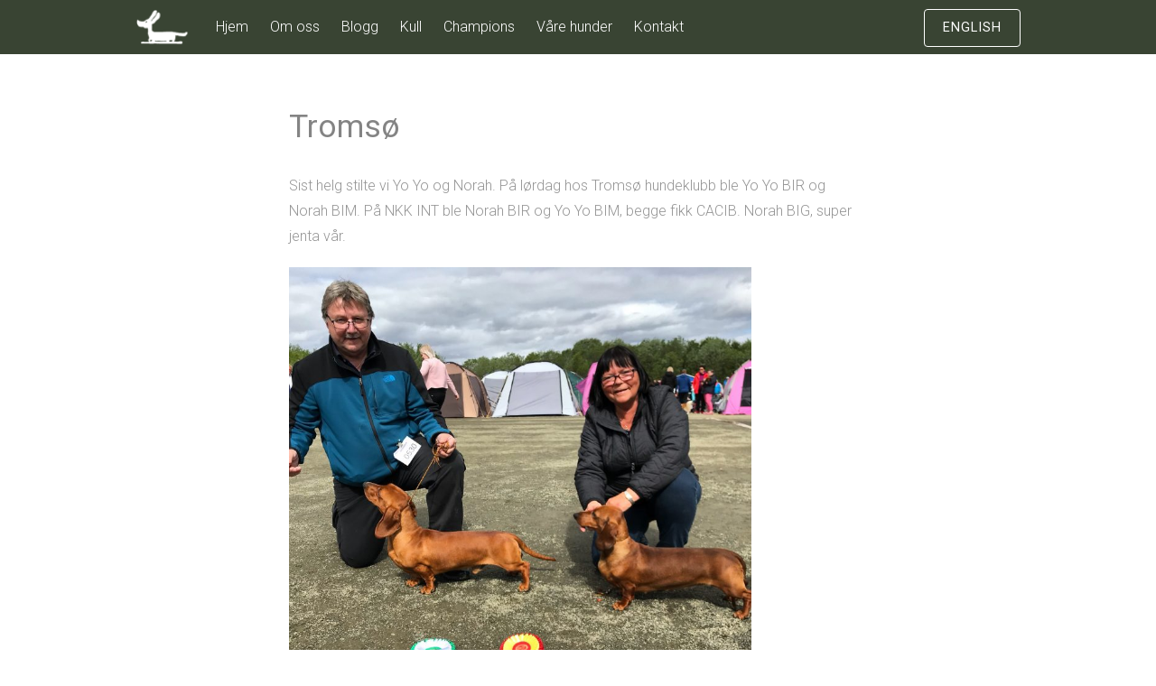

--- FILE ---
content_type: text/html; charset=UTF-8
request_url: http://kennelskovard.com/ukategorisert/tromso/
body_size: 10609
content:
<!DOCTYPE html>
<html lang="nb-NO">
<head>
<meta charset="UTF-8">
<meta name="viewport" content="width=device-width, initial-scale=1">

<meta property="og:url"                content="http://kennelskovard.com" />
<meta property="og:type"               content="website" />
<meta property="og:title"              content="KENNEL SKOVARD" />
<meta property="og:description"        content="Dachshund - Pointer - Bracco italiano" />
<meta property="og:image"              content="http://kennelskovard.com/wp-content/uploads/2015/08/vignette_logo.jpg" />
<meta property="og:image"              content="http://kennelskovard.com/wp-content/uploads/2015/08/FB_vignette_4.jpg" />
<meta property="og:image"              content="http://kennelskovard.com/wp-content/uploads/2015/08/FB_vignette_8.jpg" />
<!--<meta property="fb:admins" content="575755956" /> -->

<link rel="apple-touch-icon" sizes="57x57" href="/apple-icon-57x57.png">
<link rel="apple-touch-icon" sizes="60x60" href="/apple-icon-60x60.png">
<link rel="apple-touch-icon" sizes="72x72" href="/apple-icon-72x72.png">
<link rel="apple-touch-icon" sizes="76x76" href="/apple-icon-76x76.png">
<link rel="apple-touch-icon" sizes="114x114" href="/apple-icon-114x114.png">
<link rel="apple-touch-icon" sizes="120x120" href="/apple-icon-120x120.png">
<link rel="apple-touch-icon" sizes="144x144" href="/apple-icon-144x144.png">
<link rel="apple-touch-icon" sizes="152x152" href="/apple-icon-152x152.png">
<link rel="apple-touch-icon" sizes="180x180" href="/apple-icon-180x180.png">
<link rel="icon" type="image/png" sizes="192x192"  href="/android-icon-192x192.png">
<link rel="icon" type="image/png" sizes="32x32" href="/favicon-32x32.png">
<link rel="icon" type="image/png" sizes="96x96" href="/favicon-96x96.png">
<link rel="icon" type="image/png" sizes="16x16" href="/favicon-16x16.png">
<link rel="manifest" href="/manifest.json">
<meta name="msapplication-TileColor" content="#ffffff">
<meta name="msapplication-TileImage" content="/ms-icon-144x144.png">
<meta name="theme-color" content="#ffffff">

<link rel="alternate" hreflang="nb" href="http://kennelskovard.com/" />
<link rel="alternate" hreflang="nb-NO" href="http://kennelskovard.com/" />
<link rel="alternate" hreflang="en" href="http://en.kennelskovard.com/" />
<link rel="profile" href="http://gmpg.org/xfn/11">
<link rel="pingback" href="http://kennelskovard.com/xmlrpc.php">
<link rel="image_src" href="http://kennelskovard.com/wp-content/uploads/2015/08/vignette_logo.jpg" / >
<link rel="image_src" href="http://kennelskovard.com/wp-content/uploads/2015/08/FB_vignette_4.jpg" / >
<link rel="image_src" href="http://kennelskovard.com/wp-content/uploads/2015/08/FB_vignette_8.jpg" / >
<title>KENNEL SKOVARD</title>
<meta name="description" content="Dachshund - Pointer - Bracco italiano" />


<meta name='robots' content='index, follow, max-image-preview:large, max-snippet:-1, max-video-preview:-1' />

	<!-- This site is optimized with the Yoast SEO plugin v26.7 - https://yoast.com/wordpress/plugins/seo/ -->
	<title>Tromsø - Kennel Skovard</title>
	<link rel="canonical" href="http://kennelskovard.com/ukategorisert/tromso/" />
	<meta property="og:locale" content="nb_NO" />
	<meta property="og:type" content="article" />
	<meta property="og:title" content="Tromsø - Kennel Skovard" />
	<meta property="og:description" content="Sist helg stilte vi Yo Yo og Norah. På lørdag hos Tromsø hundeklubb ble Yo Yo BIR og Norah BIM. På NKK INT ble Norah BIR og Yo Yo BIM, begge fikk CACIB. Norah BIG, super jenta vår." />
	<meta property="og:url" content="http://kennelskovard.com/ukategorisert/tromso/" />
	<meta property="og:site_name" content="Kennel Skovard" />
	<meta property="article:published_time" content="2018-06-23T06:03:33+00:00" />
	<meta property="article:modified_time" content="2018-06-23T06:26:39+00:00" />
	<meta property="og:image" content="http://kennelskovard.com/wp-content/uploads/2018/06/IMG_1740-750x750.jpg" />
	<meta name="author" content="Irene Krogstad" />
	<meta name="twitter:card" content="summary_large_image" />
	<meta name="twitter:label1" content="Skrevet av" />
	<meta name="twitter:data1" content="Irene Krogstad" />
	<script type="application/ld+json" class="yoast-schema-graph">{"@context":"https://schema.org","@graph":[{"@type":"Article","@id":"http://kennelskovard.com/ukategorisert/tromso/#article","isPartOf":{"@id":"http://kennelskovard.com/ukategorisert/tromso/"},"author":{"name":"Irene Krogstad","@id":"http://kennelskovard.com/#/schema/person/b77b0397805eb40f451721995c84bca9"},"headline":"Tromsø","datePublished":"2018-06-23T06:03:33+00:00","dateModified":"2018-06-23T06:26:39+00:00","mainEntityOfPage":{"@id":"http://kennelskovard.com/ukategorisert/tromso/"},"wordCount":41,"publisher":{"@id":"http://kennelskovard.com/#organization"},"image":{"@id":"http://kennelskovard.com/ukategorisert/tromso/#primaryimage"},"thumbnailUrl":"http://kennelskovard.com/wp-content/uploads/2018/06/IMG_1740-750x750.jpg","inLanguage":"nb-NO"},{"@type":"WebPage","@id":"http://kennelskovard.com/ukategorisert/tromso/","url":"http://kennelskovard.com/ukategorisert/tromso/","name":"Tromsø - Kennel Skovard","isPartOf":{"@id":"http://kennelskovard.com/#website"},"primaryImageOfPage":{"@id":"http://kennelskovard.com/ukategorisert/tromso/#primaryimage"},"image":{"@id":"http://kennelskovard.com/ukategorisert/tromso/#primaryimage"},"thumbnailUrl":"http://kennelskovard.com/wp-content/uploads/2018/06/IMG_1740-750x750.jpg","datePublished":"2018-06-23T06:03:33+00:00","dateModified":"2018-06-23T06:26:39+00:00","breadcrumb":{"@id":"http://kennelskovard.com/ukategorisert/tromso/#breadcrumb"},"inLanguage":"nb-NO","potentialAction":[{"@type":"ReadAction","target":["http://kennelskovard.com/ukategorisert/tromso/"]}]},{"@type":"ImageObject","inLanguage":"nb-NO","@id":"http://kennelskovard.com/ukategorisert/tromso/#primaryimage","url":"http://kennelskovard.com/wp-content/uploads/2018/06/IMG_1740.jpg","contentUrl":"http://kennelskovard.com/wp-content/uploads/2018/06/IMG_1740.jpg","width":3018,"height":3018},{"@type":"BreadcrumbList","@id":"http://kennelskovard.com/ukategorisert/tromso/#breadcrumb","itemListElement":[{"@type":"ListItem","position":1,"name":"Home","item":"http://kennelskovard.com/"},{"@type":"ListItem","position":2,"name":"Blogg","item":"http://kennelskovard.com/blogg/"},{"@type":"ListItem","position":3,"name":"Tromsø"}]},{"@type":"WebSite","@id":"http://kennelskovard.com/#website","url":"http://kennelskovard.com/","name":"Kennel Skovard","description":"Dachshund","publisher":{"@id":"http://kennelskovard.com/#organization"},"potentialAction":[{"@type":"SearchAction","target":{"@type":"EntryPoint","urlTemplate":"http://kennelskovard.com/?s={search_term_string}"},"query-input":{"@type":"PropertyValueSpecification","valueRequired":true,"valueName":"search_term_string"}}],"inLanguage":"nb-NO"},{"@type":"Organization","@id":"http://kennelskovard.com/#organization","name":"Kennel Skovard","url":"http://kennelskovard.com/","logo":{"@type":"ImageObject","inLanguage":"nb-NO","@id":"http://kennelskovard.com/#/schema/logo/image/","url":"http://kennelskovard.com/wp-content/uploads/2015/08/vignette_logo.jpg","contentUrl":"http://kennelskovard.com/wp-content/uploads/2015/08/vignette_logo.jpg","width":275,"height":275,"caption":"Kennel Skovard"},"image":{"@id":"http://kennelskovard.com/#/schema/logo/image/"}},{"@type":"Person","@id":"http://kennelskovard.com/#/schema/person/b77b0397805eb40f451721995c84bca9","name":"Irene Krogstad","image":{"@type":"ImageObject","inLanguage":"nb-NO","@id":"http://kennelskovard.com/#/schema/person/image/","url":"https://secure.gravatar.com/avatar/4d38950a48647c67405bb3a20aabbe81f1ef013ccf240a0cf3d5fc04481875b5?s=96&d=mm&r=g","contentUrl":"https://secure.gravatar.com/avatar/4d38950a48647c67405bb3a20aabbe81f1ef013ccf240a0cf3d5fc04481875b5?s=96&d=mm&r=g","caption":"Irene Krogstad"},"sameAs":["http://kennelskovard.com"]}]}</script>
	<!-- / Yoast SEO plugin. -->


<link rel='dns-prefetch' href='//fonts.googleapis.com' />
<link rel="alternate" type="application/rss+xml" title="Kennel Skovard &raquo; strøm" href="http://kennelskovard.com/feed/" />
<style id='wp-img-auto-sizes-contain-inline-css' type='text/css'>
img:is([sizes=auto i],[sizes^="auto," i]){contain-intrinsic-size:3000px 1500px}
/*# sourceURL=wp-img-auto-sizes-contain-inline-css */
</style>
<style id='wp-emoji-styles-inline-css' type='text/css'>

	img.wp-smiley, img.emoji {
		display: inline !important;
		border: none !important;
		box-shadow: none !important;
		height: 1em !important;
		width: 1em !important;
		margin: 0 0.07em !important;
		vertical-align: -0.1em !important;
		background: none !important;
		padding: 0 !important;
	}
/*# sourceURL=wp-emoji-styles-inline-css */
</style>
<style id='wp-block-library-inline-css' type='text/css'>
:root{--wp-block-synced-color:#7a00df;--wp-block-synced-color--rgb:122,0,223;--wp-bound-block-color:var(--wp-block-synced-color);--wp-editor-canvas-background:#ddd;--wp-admin-theme-color:#007cba;--wp-admin-theme-color--rgb:0,124,186;--wp-admin-theme-color-darker-10:#006ba1;--wp-admin-theme-color-darker-10--rgb:0,107,160.5;--wp-admin-theme-color-darker-20:#005a87;--wp-admin-theme-color-darker-20--rgb:0,90,135;--wp-admin-border-width-focus:2px}@media (min-resolution:192dpi){:root{--wp-admin-border-width-focus:1.5px}}.wp-element-button{cursor:pointer}:root .has-very-light-gray-background-color{background-color:#eee}:root .has-very-dark-gray-background-color{background-color:#313131}:root .has-very-light-gray-color{color:#eee}:root .has-very-dark-gray-color{color:#313131}:root .has-vivid-green-cyan-to-vivid-cyan-blue-gradient-background{background:linear-gradient(135deg,#00d084,#0693e3)}:root .has-purple-crush-gradient-background{background:linear-gradient(135deg,#34e2e4,#4721fb 50%,#ab1dfe)}:root .has-hazy-dawn-gradient-background{background:linear-gradient(135deg,#faaca8,#dad0ec)}:root .has-subdued-olive-gradient-background{background:linear-gradient(135deg,#fafae1,#67a671)}:root .has-atomic-cream-gradient-background{background:linear-gradient(135deg,#fdd79a,#004a59)}:root .has-nightshade-gradient-background{background:linear-gradient(135deg,#330968,#31cdcf)}:root .has-midnight-gradient-background{background:linear-gradient(135deg,#020381,#2874fc)}:root{--wp--preset--font-size--normal:16px;--wp--preset--font-size--huge:42px}.has-regular-font-size{font-size:1em}.has-larger-font-size{font-size:2.625em}.has-normal-font-size{font-size:var(--wp--preset--font-size--normal)}.has-huge-font-size{font-size:var(--wp--preset--font-size--huge)}.has-text-align-center{text-align:center}.has-text-align-left{text-align:left}.has-text-align-right{text-align:right}.has-fit-text{white-space:nowrap!important}#end-resizable-editor-section{display:none}.aligncenter{clear:both}.items-justified-left{justify-content:flex-start}.items-justified-center{justify-content:center}.items-justified-right{justify-content:flex-end}.items-justified-space-between{justify-content:space-between}.screen-reader-text{border:0;clip-path:inset(50%);height:1px;margin:-1px;overflow:hidden;padding:0;position:absolute;width:1px;word-wrap:normal!important}.screen-reader-text:focus{background-color:#ddd;clip-path:none;color:#444;display:block;font-size:1em;height:auto;left:5px;line-height:normal;padding:15px 23px 14px;text-decoration:none;top:5px;width:auto;z-index:100000}html :where(.has-border-color){border-style:solid}html :where([style*=border-top-color]){border-top-style:solid}html :where([style*=border-right-color]){border-right-style:solid}html :where([style*=border-bottom-color]){border-bottom-style:solid}html :where([style*=border-left-color]){border-left-style:solid}html :where([style*=border-width]){border-style:solid}html :where([style*=border-top-width]){border-top-style:solid}html :where([style*=border-right-width]){border-right-style:solid}html :where([style*=border-bottom-width]){border-bottom-style:solid}html :where([style*=border-left-width]){border-left-style:solid}html :where(img[class*=wp-image-]){height:auto;max-width:100%}:where(figure){margin:0 0 1em}html :where(.is-position-sticky){--wp-admin--admin-bar--position-offset:var(--wp-admin--admin-bar--height,0px)}@media screen and (max-width:600px){html :where(.is-position-sticky){--wp-admin--admin-bar--position-offset:0px}}

/*# sourceURL=wp-block-library-inline-css */
</style><style id='global-styles-inline-css' type='text/css'>
:root{--wp--preset--aspect-ratio--square: 1;--wp--preset--aspect-ratio--4-3: 4/3;--wp--preset--aspect-ratio--3-4: 3/4;--wp--preset--aspect-ratio--3-2: 3/2;--wp--preset--aspect-ratio--2-3: 2/3;--wp--preset--aspect-ratio--16-9: 16/9;--wp--preset--aspect-ratio--9-16: 9/16;--wp--preset--color--black: #000000;--wp--preset--color--cyan-bluish-gray: #abb8c3;--wp--preset--color--white: #ffffff;--wp--preset--color--pale-pink: #f78da7;--wp--preset--color--vivid-red: #cf2e2e;--wp--preset--color--luminous-vivid-orange: #ff6900;--wp--preset--color--luminous-vivid-amber: #fcb900;--wp--preset--color--light-green-cyan: #7bdcb5;--wp--preset--color--vivid-green-cyan: #00d084;--wp--preset--color--pale-cyan-blue: #8ed1fc;--wp--preset--color--vivid-cyan-blue: #0693e3;--wp--preset--color--vivid-purple: #9b51e0;--wp--preset--gradient--vivid-cyan-blue-to-vivid-purple: linear-gradient(135deg,rgb(6,147,227) 0%,rgb(155,81,224) 100%);--wp--preset--gradient--light-green-cyan-to-vivid-green-cyan: linear-gradient(135deg,rgb(122,220,180) 0%,rgb(0,208,130) 100%);--wp--preset--gradient--luminous-vivid-amber-to-luminous-vivid-orange: linear-gradient(135deg,rgb(252,185,0) 0%,rgb(255,105,0) 100%);--wp--preset--gradient--luminous-vivid-orange-to-vivid-red: linear-gradient(135deg,rgb(255,105,0) 0%,rgb(207,46,46) 100%);--wp--preset--gradient--very-light-gray-to-cyan-bluish-gray: linear-gradient(135deg,rgb(238,238,238) 0%,rgb(169,184,195) 100%);--wp--preset--gradient--cool-to-warm-spectrum: linear-gradient(135deg,rgb(74,234,220) 0%,rgb(151,120,209) 20%,rgb(207,42,186) 40%,rgb(238,44,130) 60%,rgb(251,105,98) 80%,rgb(254,248,76) 100%);--wp--preset--gradient--blush-light-purple: linear-gradient(135deg,rgb(255,206,236) 0%,rgb(152,150,240) 100%);--wp--preset--gradient--blush-bordeaux: linear-gradient(135deg,rgb(254,205,165) 0%,rgb(254,45,45) 50%,rgb(107,0,62) 100%);--wp--preset--gradient--luminous-dusk: linear-gradient(135deg,rgb(255,203,112) 0%,rgb(199,81,192) 50%,rgb(65,88,208) 100%);--wp--preset--gradient--pale-ocean: linear-gradient(135deg,rgb(255,245,203) 0%,rgb(182,227,212) 50%,rgb(51,167,181) 100%);--wp--preset--gradient--electric-grass: linear-gradient(135deg,rgb(202,248,128) 0%,rgb(113,206,126) 100%);--wp--preset--gradient--midnight: linear-gradient(135deg,rgb(2,3,129) 0%,rgb(40,116,252) 100%);--wp--preset--font-size--small: 13px;--wp--preset--font-size--medium: 20px;--wp--preset--font-size--large: 36px;--wp--preset--font-size--x-large: 42px;--wp--preset--spacing--20: 0.44rem;--wp--preset--spacing--30: 0.67rem;--wp--preset--spacing--40: 1rem;--wp--preset--spacing--50: 1.5rem;--wp--preset--spacing--60: 2.25rem;--wp--preset--spacing--70: 3.38rem;--wp--preset--spacing--80: 5.06rem;--wp--preset--shadow--natural: 6px 6px 9px rgba(0, 0, 0, 0.2);--wp--preset--shadow--deep: 12px 12px 50px rgba(0, 0, 0, 0.4);--wp--preset--shadow--sharp: 6px 6px 0px rgba(0, 0, 0, 0.2);--wp--preset--shadow--outlined: 6px 6px 0px -3px rgb(255, 255, 255), 6px 6px rgb(0, 0, 0);--wp--preset--shadow--crisp: 6px 6px 0px rgb(0, 0, 0);}:where(.is-layout-flex){gap: 0.5em;}:where(.is-layout-grid){gap: 0.5em;}body .is-layout-flex{display: flex;}.is-layout-flex{flex-wrap: wrap;align-items: center;}.is-layout-flex > :is(*, div){margin: 0;}body .is-layout-grid{display: grid;}.is-layout-grid > :is(*, div){margin: 0;}:where(.wp-block-columns.is-layout-flex){gap: 2em;}:where(.wp-block-columns.is-layout-grid){gap: 2em;}:where(.wp-block-post-template.is-layout-flex){gap: 1.25em;}:where(.wp-block-post-template.is-layout-grid){gap: 1.25em;}.has-black-color{color: var(--wp--preset--color--black) !important;}.has-cyan-bluish-gray-color{color: var(--wp--preset--color--cyan-bluish-gray) !important;}.has-white-color{color: var(--wp--preset--color--white) !important;}.has-pale-pink-color{color: var(--wp--preset--color--pale-pink) !important;}.has-vivid-red-color{color: var(--wp--preset--color--vivid-red) !important;}.has-luminous-vivid-orange-color{color: var(--wp--preset--color--luminous-vivid-orange) !important;}.has-luminous-vivid-amber-color{color: var(--wp--preset--color--luminous-vivid-amber) !important;}.has-light-green-cyan-color{color: var(--wp--preset--color--light-green-cyan) !important;}.has-vivid-green-cyan-color{color: var(--wp--preset--color--vivid-green-cyan) !important;}.has-pale-cyan-blue-color{color: var(--wp--preset--color--pale-cyan-blue) !important;}.has-vivid-cyan-blue-color{color: var(--wp--preset--color--vivid-cyan-blue) !important;}.has-vivid-purple-color{color: var(--wp--preset--color--vivid-purple) !important;}.has-black-background-color{background-color: var(--wp--preset--color--black) !important;}.has-cyan-bluish-gray-background-color{background-color: var(--wp--preset--color--cyan-bluish-gray) !important;}.has-white-background-color{background-color: var(--wp--preset--color--white) !important;}.has-pale-pink-background-color{background-color: var(--wp--preset--color--pale-pink) !important;}.has-vivid-red-background-color{background-color: var(--wp--preset--color--vivid-red) !important;}.has-luminous-vivid-orange-background-color{background-color: var(--wp--preset--color--luminous-vivid-orange) !important;}.has-luminous-vivid-amber-background-color{background-color: var(--wp--preset--color--luminous-vivid-amber) !important;}.has-light-green-cyan-background-color{background-color: var(--wp--preset--color--light-green-cyan) !important;}.has-vivid-green-cyan-background-color{background-color: var(--wp--preset--color--vivid-green-cyan) !important;}.has-pale-cyan-blue-background-color{background-color: var(--wp--preset--color--pale-cyan-blue) !important;}.has-vivid-cyan-blue-background-color{background-color: var(--wp--preset--color--vivid-cyan-blue) !important;}.has-vivid-purple-background-color{background-color: var(--wp--preset--color--vivid-purple) !important;}.has-black-border-color{border-color: var(--wp--preset--color--black) !important;}.has-cyan-bluish-gray-border-color{border-color: var(--wp--preset--color--cyan-bluish-gray) !important;}.has-white-border-color{border-color: var(--wp--preset--color--white) !important;}.has-pale-pink-border-color{border-color: var(--wp--preset--color--pale-pink) !important;}.has-vivid-red-border-color{border-color: var(--wp--preset--color--vivid-red) !important;}.has-luminous-vivid-orange-border-color{border-color: var(--wp--preset--color--luminous-vivid-orange) !important;}.has-luminous-vivid-amber-border-color{border-color: var(--wp--preset--color--luminous-vivid-amber) !important;}.has-light-green-cyan-border-color{border-color: var(--wp--preset--color--light-green-cyan) !important;}.has-vivid-green-cyan-border-color{border-color: var(--wp--preset--color--vivid-green-cyan) !important;}.has-pale-cyan-blue-border-color{border-color: var(--wp--preset--color--pale-cyan-blue) !important;}.has-vivid-cyan-blue-border-color{border-color: var(--wp--preset--color--vivid-cyan-blue) !important;}.has-vivid-purple-border-color{border-color: var(--wp--preset--color--vivid-purple) !important;}.has-vivid-cyan-blue-to-vivid-purple-gradient-background{background: var(--wp--preset--gradient--vivid-cyan-blue-to-vivid-purple) !important;}.has-light-green-cyan-to-vivid-green-cyan-gradient-background{background: var(--wp--preset--gradient--light-green-cyan-to-vivid-green-cyan) !important;}.has-luminous-vivid-amber-to-luminous-vivid-orange-gradient-background{background: var(--wp--preset--gradient--luminous-vivid-amber-to-luminous-vivid-orange) !important;}.has-luminous-vivid-orange-to-vivid-red-gradient-background{background: var(--wp--preset--gradient--luminous-vivid-orange-to-vivid-red) !important;}.has-very-light-gray-to-cyan-bluish-gray-gradient-background{background: var(--wp--preset--gradient--very-light-gray-to-cyan-bluish-gray) !important;}.has-cool-to-warm-spectrum-gradient-background{background: var(--wp--preset--gradient--cool-to-warm-spectrum) !important;}.has-blush-light-purple-gradient-background{background: var(--wp--preset--gradient--blush-light-purple) !important;}.has-blush-bordeaux-gradient-background{background: var(--wp--preset--gradient--blush-bordeaux) !important;}.has-luminous-dusk-gradient-background{background: var(--wp--preset--gradient--luminous-dusk) !important;}.has-pale-ocean-gradient-background{background: var(--wp--preset--gradient--pale-ocean) !important;}.has-electric-grass-gradient-background{background: var(--wp--preset--gradient--electric-grass) !important;}.has-midnight-gradient-background{background: var(--wp--preset--gradient--midnight) !important;}.has-small-font-size{font-size: var(--wp--preset--font-size--small) !important;}.has-medium-font-size{font-size: var(--wp--preset--font-size--medium) !important;}.has-large-font-size{font-size: var(--wp--preset--font-size--large) !important;}.has-x-large-font-size{font-size: var(--wp--preset--font-size--x-large) !important;}
/*# sourceURL=global-styles-inline-css */
</style>

<style id='classic-theme-styles-inline-css' type='text/css'>
/*! This file is auto-generated */
.wp-block-button__link{color:#fff;background-color:#32373c;border-radius:9999px;box-shadow:none;text-decoration:none;padding:calc(.667em + 2px) calc(1.333em + 2px);font-size:1.125em}.wp-block-file__button{background:#32373c;color:#fff;text-decoration:none}
/*# sourceURL=/wp-includes/css/classic-themes.min.css */
</style>
<link rel='stylesheet' id='contact-form-7-css' href='http://kennelskovard.com/wp-content/plugins/contact-form-7/includes/css/styles.css?ver=6.1.4' type='text/css' media='all' />
<link rel='stylesheet' id='tesseract-style-css' href='http://kennelskovard.com/wp-content/themes/Tesseract-child/style.css?ver=1.0.0' type='text/css' media='all' />
<link rel='stylesheet' id='tesseract-fonts-css' href='//fonts.googleapis.com/css?family=Roboto%3A400%2C100%2C100italic%2C300%2C300italic%2C400italic%2C500%2C500italic%2C700%2C700italic%2C900%2C900italic%26subset%3Dlatin%2Ccyrillic-ext%2Cgreek-ext%2Cgreek%2Cvietnamese%2Clatin-ext%2Ccyrillic&#038;ver=1.0.0' type='text/css' media='all' />
<link rel='stylesheet' id='tesseract-icons-css' href='http://kennelskovard.com/wp-content/themes/Tesseract/css/typicons.css?ver=1.0.0' type='text/css' media='all' />
<link rel='stylesheet' id='tesseract-site-banner-css' href='http://kennelskovard.com/wp-content/themes/Tesseract/css/site-banner.css?ver=1.0.0' type='text/css' media='all' />
<style id='tesseract-site-banner-inline-css' type='text/css'>
.site-header,
	.main-navigation ul ul a { background-color: rgb(57, 68, 51); }
	
	.home .site-header,
	.home .main-navigation ul ul a { background-color: rgba(57, 68, 51, 1); }
	
	.site-header,
	.site-header h1, 
	.site-header h2,
	.site-header h3,
	.site-header h4,
	.site-header h5,
	.site-header h6 { color: #ffffff; }
	
	.site-header a,
	.main-navigation ul ul a,
	.menu-open,
	.dashicons.menu-open,
	.menu-close,
	.dashicons.menu-close { color: #ffffff; }
	
	.site-header a:hover,
	.main-navigation ul ul a:hover,
	.menu-open:hover,
	.dashicons.menu-open:hover,
	.menu-close:hover,
	.dashicons.menu-open:hover { color: #9ca199; }
/*# sourceURL=tesseract-site-banner-inline-css */
</style>
<link rel='stylesheet' id='tesseract-footer-banner-css' href='http://kennelskovard.com/wp-content/themes/Tesseract/css/footer-banner.css?ver=1.0.0' type='text/css' media='all' />
<style id='tesseract-footer-banner-inline-css' type='text/css'>
#colophon { 
		background-color: #394433;
		color: #ffffff 
	}
	#colophon h1, 
	#colophon h2,
	#colophon h3,
	#colophon h4,
	#colophon h5,
	#colophon h6 { color: #ffffff; }
	
	#colophon a { color: #ffffff; }
	
	#colophon a:hover { color: #9ca199; }	
	
	#horizontal-menu-before,
	#horizontal-menu-after { border-color: rgba(255, 255, 255, 0.25); }
	
	#footer-banner.footbar-active { border-color: rgba(255, 255, 255, 0.15); };
/*# sourceURL=tesseract-footer-banner-inline-css */
</style>
<link rel='stylesheet' id='dashicons-css' href='http://kennelskovard.com/wp-includes/css/dashicons.min.css?ver=6.9' type='text/css' media='all' />
<link rel='stylesheet' id='parent-style-css' href='http://kennelskovard.com/wp-content/themes/Tesseract/style.css?ver=6.9' type='text/css' media='all' />
<link rel='stylesheet' id='site-banner-style-css' href='http://kennelskovard.com/wp-content/themes/Tesseract/css/site-banner.css?ver=6.9' type='text/css' media='all' />
<link rel='stylesheet' id='customize-controls-style-css' href='http://kennelskovard.com/wp-content/themes/Tesseract/css/customize-controls.css?ver=6.9' type='text/css' media='all' />
<link rel='stylesheet' id='editor-style-style-css' href='http://kennelskovard.com/wp-content/themes/Tesseract/css/editor-style.css?ver=6.9' type='text/css' media='all' />
<link rel='stylesheet' id='typicons-style-css' href='http://kennelskovard.com/wp-content/themes/Tesseract/css/typicons.css?ver=6.9' type='text/css' media='all' />
<link rel='stylesheet' id='child-style-css' href='http://kennelskovard.com/wp-content/themes/Tesseract-child/style.css?ver=6.9' type='text/css' media='all' />
<script type="text/javascript" src="http://kennelskovard.com/wp-includes/js/jquery/jquery.min.js?ver=3.7.1" id="jquery-core-js"></script>
<script type="text/javascript" src="http://kennelskovard.com/wp-includes/js/jquery/jquery-migrate.min.js?ver=3.4.1" id="jquery-migrate-js"></script>
	<link rel="preconnect" href="https://fonts.googleapis.com">
	<link rel="preconnect" href="https://fonts.gstatic.com">
	<link href='https://fonts.googleapis.com/css2?display=swap&family=Roboto:wght@100;300' rel='stylesheet'><noscript><style>#sidebar-footer aside {border: none!important;}</style></noscript>	<style id="egf-frontend-styles" type="text/css">
		.home-making {color: #4c4c4c;font-family: 'Roboto', sans-serif;font-size: 37px;font-style: normal;font-weight: 100;} .home-our {color: #8bc3ed;font-family: 'Roboto', sans-serif;font-size: 35px;font-style: normal;font-weight: 300;line-height: 0.8;margin-top: 44px;} .home-we {color: #898989;font-family: 'Roboto', sans-serif;font-style: normal;font-weight: 300;line-height: 0.8;} .about-text {color: #ffffff;font-family: 'Roboto', sans-serif;font-size: 25px;font-style: normal;font-weight: 300;margin-bottom: 145px;} p {text-transform: none;} h1 {text-transform: none;} h2 {text-transform: none;} h3 {text-transform: none;} h4 {text-transform: none;} h5 {text-transform: none;} h6 {text-transform: none;} .kull-headline {color: #848484;font-family: 'Roboto', sans-serif;font-size: 21px;font-style: normal;font-weight: 300;} 	</style>
	<script>
  (function(i,s,o,g,r,a,m){i['GoogleAnalyticsObject']=r;i[r]=i[r]||function(){
  (i[r].q=i[r].q||[]).push(arguments)},i[r].l=1*new Date();a=s.createElement(o),
  m=s.getElementsByTagName(o)[0];a.async=1;a.src=g;m.parentNode.insertBefore(a,m)
  })(window,document,'script','//www.google-analytics.com/analytics.js','ga');

  ga('create', 'UA-66659717-1', 'auto');
  ga('send', 'pageview');

</script>
</head>


<body class="wp-singular post-template-default single single-post postid-1010 single-format-standard wp-theme-Tesseract wp-child-theme-Tesseract-child frontend group-blog" ontouchstart="">

<nav id="mobile-navigation" class="top-navigation" role="navigation">

	<div class="header-menu"><ul id="menu-hovedmeny" class="menu"><li id="menu-item-24" class="menu-item menu-item-type-post_type menu-item-object-page menu-item-home menu-item-24"><a href="http://kennelskovard.com/">Hjem</a></li>
<li id="menu-item-528" class="menu-item menu-item-type-post_type menu-item-object-page menu-item-528"><a href="http://kennelskovard.com/om-oss/">Om oss</a></li>
<li id="menu-item-21" class="menu-item menu-item-type-post_type menu-item-object-page current_page_parent menu-item-21"><a href="http://kennelskovard.com/blogg/">Blogg</a></li>
<li id="menu-item-397" class="menu-item menu-item-type-taxonomy menu-item-object-category menu-item-397"><a href="http://kennelskovard.com/category/kull/">Kull</a></li>
<li id="menu-item-145" class="menu-item menu-item-type-post_type menu-item-object-page menu-item-145"><a href="http://kennelskovard.com/champions/">Champions</a></li>
<li id="menu-item-22" class="menu-item menu-item-type-post_type menu-item-object-page menu-item-has-children menu-item-22"><a href="http://kennelskovard.com/vaare-hunder/">Våre hunder</a>
<ul class="sub-menu">
	<li id="menu-item-943" class="menu-item menu-item-type-post_type menu-item-object-page menu-item-943"><a href="http://kennelskovard.com/vaare-hunder/yo-yo/">Yo Yo</a></li>
	<li id="menu-item-850" class="menu-item menu-item-type-post_type menu-item-object-page menu-item-850"><a href="http://kennelskovard.com/vaare-hunder/norah/">Norah</a></li>
	<li id="menu-item-2491" class="menu-item menu-item-type-post_type menu-item-object-page menu-item-2491"><a href="http://kennelskovard.com/vaare-hunder/mia/">Mia</a></li>
	<li id="menu-item-1175" class="menu-item menu-item-type-post_type menu-item-object-page menu-item-1175"><a href="http://kennelskovard.com/vaare-hunder/leo/">Leo</a></li>
	<li id="menu-item-2490" class="menu-item menu-item-type-post_type menu-item-object-page menu-item-2490"><a href="http://kennelskovard.com/vaare-hunder/ricco/">Ricco</a></li>
	<li id="menu-item-2733" class="menu-item menu-item-type-post_type menu-item-object-page menu-item-2733"><a href="http://kennelskovard.com/vaare-hunder/himmeltinden/">Himmeltinden</a></li>
	<li id="menu-item-2933" class="menu-item menu-item-type-post_type menu-item-object-page menu-item-2933"><a href="http://kennelskovard.com/vaare-hunder/pippi/">Pippi</a></li>
</ul>
</li>
<li id="menu-item-20" class="menu-item menu-item-type-post_type menu-item-object-page menu-item-20"><a href="http://kennelskovard.com/kontakt/">Kontakt</a></li>
</ul></div>
</nav><!-- #site-navigation -->  	

<div id="page" class="hfeed site">
	<a class="skip-link screen-reader-text" href="#content">Skip to content</a>
    
    <a class="menu-open dashicons dashicons-menu" href="#mobile-navigation"></a>
    <a class="menu-close dashicons dashicons-no" href="#"></a>            
    

	<header id="masthead" class="site-header no-header-image" role="banner">
    
    	
	
                
        <div id="site-banner" class="cf  logo no-right">               
            
            <div id="site-banner-left" class="no-right">
				
                                    <div class="site-branding">
                                                    <h1 class="site-logo"><a href="http://kennelskovard.com/" rel="home"><img src="http://kennelskovard.com/wp-content/uploads/2015/08/Logofinal_header.png" alt="logo" /></a></h1>
                                            </div><!-- .site-branding -->
                    <a href="http://en.kennelskovard.com/"><span class="language">&nbsp;EN&nbsp;</span></a>              					
                <nav id="site-navigation" class="main-navigation top-navigation" role="navigation">
                	
					<div class="header-menu"><ul id="menu-hovedmeny-1" class="menu"><li class="menu-item menu-item-type-post_type menu-item-object-page menu-item-home menu-item-24"><a href="http://kennelskovard.com/">Hjem</a></li>
<li class="menu-item menu-item-type-post_type menu-item-object-page menu-item-528"><a href="http://kennelskovard.com/om-oss/">Om oss</a></li>
<li class="menu-item menu-item-type-post_type menu-item-object-page current_page_parent menu-item-21"><a href="http://kennelskovard.com/blogg/">Blogg</a></li>
<li class="menu-item menu-item-type-taxonomy menu-item-object-category menu-item-397"><a href="http://kennelskovard.com/category/kull/">Kull</a></li>
<li class="menu-item menu-item-type-post_type menu-item-object-page menu-item-145"><a href="http://kennelskovard.com/champions/">Champions</a></li>
<li class="menu-item menu-item-type-post_type menu-item-object-page menu-item-has-children menu-item-22"><a href="http://kennelskovard.com/vaare-hunder/">Våre hunder</a>
<ul class="sub-menu">
	<li class="menu-item menu-item-type-post_type menu-item-object-page menu-item-943"><a href="http://kennelskovard.com/vaare-hunder/yo-yo/">Yo Yo</a></li>
	<li class="menu-item menu-item-type-post_type menu-item-object-page menu-item-850"><a href="http://kennelskovard.com/vaare-hunder/norah/">Norah</a></li>
	<li class="menu-item menu-item-type-post_type menu-item-object-page menu-item-2491"><a href="http://kennelskovard.com/vaare-hunder/mia/">Mia</a></li>
	<li class="menu-item menu-item-type-post_type menu-item-object-page menu-item-1175"><a href="http://kennelskovard.com/vaare-hunder/leo/">Leo</a></li>
	<li class="menu-item menu-item-type-post_type menu-item-object-page menu-item-2490"><a href="http://kennelskovard.com/vaare-hunder/ricco/">Ricco</a></li>
	<li class="menu-item menu-item-type-post_type menu-item-object-page menu-item-2733"><a href="http://kennelskovard.com/vaare-hunder/himmeltinden/">Himmeltinden</a></li>
	<li class="menu-item menu-item-type-post_type menu-item-object-page menu-item-2933"><a href="http://kennelskovard.com/vaare-hunder/pippi/">Pippi</a></li>
</ul>
</li>
<li class="menu-item menu-item-type-post_type menu-item-object-page menu-item-20"><a href="http://kennelskovard.com/kontakt/">Kontakt</a></li>
</ul></div>
				</nav><!-- #site-navigation --> 
                
            </div>
			
				<div id="site-banner-right">
                
                	<div id="header-button-container">
                    	<div id="header-button-container-inner">
                        	<a href="http://en.kennelskovard.com/" class="button secondary-button">English</a>                		</div>
                   	</div>
                </div>	

        </div>            
        
	</header><!-- #masthead -->
    
    <div id="content" class="cf site-content">

	<div id="primary" class="full-width-page">
		<main id="main" class="site-main" role="main">

		
			
<article id="post-1010" class="post-1010 post type-post status-publish format-standard hentry category-ukategorisert">

	        <header class="entry-header">
            <h1 class="entry-title">Tromsø</h1>        </header><!-- .entry-header -->
    
	<div class="entry-content">
        <div class="entry-meta">
	        <span class="posted-on">Posted by <span class="author vcard"><a class="url fn n" href="http://kennelskovard.com/author/kennelskovard/">Irene Krogstad</a></span> on <a href="http://kennelskovard.com/ukategorisert/tromso/" rel="bookmark"><time class="entry-date published" datetime="2018-06-23T08:03:33+02:00">23/06/2018</time><time class="updated" datetime="2018-06-23T08:26:39+02:00">23/06/2018</time></a></span>		</div><!-- .entry-meta -->
		<p>Sist helg stilte vi Yo Yo og Norah. På lørdag hos Tromsø hundeklubb ble Yo Yo BIR og Norah BIM. På NKK INT ble Norah BIR og Yo Yo BIM, begge fikk CACIB. Norah BIG, super jenta vår.</p>
<div class="postie-attachments">
<p><img decoding="async" src="http://kennelskovard.com/wp-content/uploads/2018/06/IMG_1740-750x750.jpg" alt="" width=80% height=80% class="alignnone size-medium wp-image-1011" srcset="http://kennelskovard.com/wp-content/uploads/2018/06/IMG_1740-750x750.jpg 750w, http://kennelskovard.com/wp-content/uploads/2018/06/IMG_1740-150x150.jpg 150w, http://kennelskovard.com/wp-content/uploads/2018/06/IMG_1740-1024x1024.jpg 1024w, http://kennelskovard.com/wp-content/uploads/2018/06/IMG_1740-300x300.jpg 300w" sizes="(max-width: 750px) 100vw, 750px" /></p>
<p><img decoding="async" src="http://kennelskovard.com/wp-content/uploads/2018/06/IMG_1735-750x750.jpg" alt="" width=80% height=80% class="alignnone size-medium wp-image-1012" srcset="http://kennelskovard.com/wp-content/uploads/2018/06/IMG_1735-750x750.jpg 750w, http://kennelskovard.com/wp-content/uploads/2018/06/IMG_1735-150x150.jpg 150w, http://kennelskovard.com/wp-content/uploads/2018/06/IMG_1735-1024x1024.jpg 1024w, http://kennelskovard.com/wp-content/uploads/2018/06/IMG_1735-300x300.jpg 300w" sizes="(max-width: 750px) 100vw, 750px" /></div>
			</div><!-- .entry-content -->

</article><!-- #post-## -->
				<nav class="navigation post-navigation" role="navigation">
		<h1 class="screen-reader-text">Post navigation</h1>
		<div class="nav-links">
			<div class="nav-previous"><a href="http://kennelskovard.com/ukategorisert/spor/" rel="prev"><span class="meta-nav">&larr;</span>&nbsp;Spor</a></div><div class="nav-next"><a href="http://kennelskovard.com/ukategorisert/trondheim/" rel="next">Trondheim&nbsp;<span class="meta-nav">&rarr;</span></a></div>		</div><!-- .nav-links -->
	</nav><!-- .navigation -->
	
			
		
		</main><!-- #main -->
	</div><!-- #primary -->


	</div><!-- #content -->
    
	<footer id="colophon" class="site-footer" role="contentinfo">      

		    
    	<div id="footer-banner" class="cf menu-is-additional">		               
                    
                    <div id="horizontal-menu-wrap" class="is-additional social">
                    
                                                
                        	<div id="horizontal-menu-before" class="switch thm-left-left is-menu">		
				<ul class="hm-social">
                	<li><a title="Follow Us on Facebook" href="http://www.facebook.com/irene.krogstad.5" target="_blank"><img src="http://kennelskovard.com/wp-content/uploads/2015/09/fb_s.png" width="24" height="24" alt="Facebook icon" /></a></li>
				</ul>
		
			</div>
                        
                                                
                                                
                            <section id="footer-horizontal-menu" class="is-before">
                                <div>
                                    
                                    <div class="footer-menu"><ul id="menu-footer" class="menu"><li id="menu-item-409" class="menu-item menu-item-type-custom menu-item-object-custom menu-item-409"><a href="http://kennelskovard.com/?feed=rss">RSS</a></li>
<li id="menu-item-69" class="menu-item menu-item-type-post_type menu-item-object-page menu-item-69"><a href="http://kennelskovard.com/krediteringer/">Krediteringer</a></li>
<li id="menu-item-70" class="menu-item menu-item-type-post_type menu-item-object-page menu-item-70"><a href="http://kennelskovard.com/kontakt/">Kontakt</a></li>
</ul></div>  
                                        
                                       
                                                                          
                                </div>
                                
                            </section> 
                       
                       	                   
                                                
           			</div><!-- EOF horizontal-menu-wrap -->                       
            
            <div id="designer">               
                © Kennel Skovard — Webdesign av Daniel Albert            </div>            
            
      	</div>                  
        
	</footer><!-- #colophon -->
</div><!-- #page -->

<script type="speculationrules">
{"prefetch":[{"source":"document","where":{"and":[{"href_matches":"/*"},{"not":{"href_matches":["/wp-*.php","/wp-admin/*","/wp-content/uploads/*","/wp-content/*","/wp-content/plugins/*","/wp-content/themes/Tesseract-child/*","/wp-content/themes/Tesseract/*","/*\\?(.+)"]}},{"not":{"selector_matches":"a[rel~=\"nofollow\"]"}},{"not":{"selector_matches":".no-prefetch, .no-prefetch a"}}]},"eagerness":"conservative"}]}
</script>
<script type="text/javascript" src="http://kennelskovard.com/wp-includes/js/dist/hooks.min.js?ver=dd5603f07f9220ed27f1" id="wp-hooks-js"></script>
<script type="text/javascript" src="http://kennelskovard.com/wp-includes/js/dist/i18n.min.js?ver=c26c3dc7bed366793375" id="wp-i18n-js"></script>
<script type="text/javascript" id="wp-i18n-js-after">
/* <![CDATA[ */
wp.i18n.setLocaleData( { 'text direction\u0004ltr': [ 'ltr' ] } );
//# sourceURL=wp-i18n-js-after
/* ]]> */
</script>
<script type="text/javascript" src="http://kennelskovard.com/wp-content/plugins/contact-form-7/includes/swv/js/index.js?ver=6.1.4" id="swv-js"></script>
<script type="text/javascript" id="contact-form-7-js-translations">
/* <![CDATA[ */
( function( domain, translations ) {
	var localeData = translations.locale_data[ domain ] || translations.locale_data.messages;
	localeData[""].domain = domain;
	wp.i18n.setLocaleData( localeData, domain );
} )( "contact-form-7", {"translation-revision-date":"2025-12-02 21:44:12+0000","generator":"GlotPress\/4.0.3","domain":"messages","locale_data":{"messages":{"":{"domain":"messages","plural-forms":"nplurals=2; plural=n != 1;","lang":"nb_NO"},"This contact form is placed in the wrong place.":["Dette kontaktskjemaet er plassert feil."],"Error:":["Feil:"]}},"comment":{"reference":"includes\/js\/index.js"}} );
//# sourceURL=contact-form-7-js-translations
/* ]]> */
</script>
<script type="text/javascript" id="contact-form-7-js-before">
/* <![CDATA[ */
var wpcf7 = {
    "api": {
        "root": "http:\/\/kennelskovard.com\/wp-json\/",
        "namespace": "contact-form-7\/v1"
    }
};
//# sourceURL=contact-form-7-js-before
/* ]]> */
</script>
<script type="text/javascript" src="http://kennelskovard.com/wp-content/plugins/contact-form-7/includes/js/index.js?ver=6.1.4" id="contact-form-7-js"></script>
<script type="text/javascript" src="http://kennelskovard.com/wp-content/themes/Tesseract/js/jquery.fittext.js?ver=1.0.0" id="tesseract-fittext-js"></script>
<script type="text/javascript" src="http://kennelskovard.com/wp-content/themes/Tesseract/js/helpers.js?ver=1.0.0" id="tesseract-helpers-js"></script>
<script type="text/javascript" src="http://kennelskovard.com/wp-content/themes/Tesseract/js/skip-link-focus-fix.js?ver=1.0.0" id="tesseract-skip-link-focus-fix-js"></script>
<script id="wp-emoji-settings" type="application/json">
{"baseUrl":"https://s.w.org/images/core/emoji/17.0.2/72x72/","ext":".png","svgUrl":"https://s.w.org/images/core/emoji/17.0.2/svg/","svgExt":".svg","source":{"concatemoji":"http://kennelskovard.com/wp-includes/js/wp-emoji-release.min.js?ver=6.9"}}
</script>
<script type="module">
/* <![CDATA[ */
/*! This file is auto-generated */
const a=JSON.parse(document.getElementById("wp-emoji-settings").textContent),o=(window._wpemojiSettings=a,"wpEmojiSettingsSupports"),s=["flag","emoji"];function i(e){try{var t={supportTests:e,timestamp:(new Date).valueOf()};sessionStorage.setItem(o,JSON.stringify(t))}catch(e){}}function c(e,t,n){e.clearRect(0,0,e.canvas.width,e.canvas.height),e.fillText(t,0,0);t=new Uint32Array(e.getImageData(0,0,e.canvas.width,e.canvas.height).data);e.clearRect(0,0,e.canvas.width,e.canvas.height),e.fillText(n,0,0);const a=new Uint32Array(e.getImageData(0,0,e.canvas.width,e.canvas.height).data);return t.every((e,t)=>e===a[t])}function p(e,t){e.clearRect(0,0,e.canvas.width,e.canvas.height),e.fillText(t,0,0);var n=e.getImageData(16,16,1,1);for(let e=0;e<n.data.length;e++)if(0!==n.data[e])return!1;return!0}function u(e,t,n,a){switch(t){case"flag":return n(e,"\ud83c\udff3\ufe0f\u200d\u26a7\ufe0f","\ud83c\udff3\ufe0f\u200b\u26a7\ufe0f")?!1:!n(e,"\ud83c\udde8\ud83c\uddf6","\ud83c\udde8\u200b\ud83c\uddf6")&&!n(e,"\ud83c\udff4\udb40\udc67\udb40\udc62\udb40\udc65\udb40\udc6e\udb40\udc67\udb40\udc7f","\ud83c\udff4\u200b\udb40\udc67\u200b\udb40\udc62\u200b\udb40\udc65\u200b\udb40\udc6e\u200b\udb40\udc67\u200b\udb40\udc7f");case"emoji":return!a(e,"\ud83e\u1fac8")}return!1}function f(e,t,n,a){let r;const o=(r="undefined"!=typeof WorkerGlobalScope&&self instanceof WorkerGlobalScope?new OffscreenCanvas(300,150):document.createElement("canvas")).getContext("2d",{willReadFrequently:!0}),s=(o.textBaseline="top",o.font="600 32px Arial",{});return e.forEach(e=>{s[e]=t(o,e,n,a)}),s}function r(e){var t=document.createElement("script");t.src=e,t.defer=!0,document.head.appendChild(t)}a.supports={everything:!0,everythingExceptFlag:!0},new Promise(t=>{let n=function(){try{var e=JSON.parse(sessionStorage.getItem(o));if("object"==typeof e&&"number"==typeof e.timestamp&&(new Date).valueOf()<e.timestamp+604800&&"object"==typeof e.supportTests)return e.supportTests}catch(e){}return null}();if(!n){if("undefined"!=typeof Worker&&"undefined"!=typeof OffscreenCanvas&&"undefined"!=typeof URL&&URL.createObjectURL&&"undefined"!=typeof Blob)try{var e="postMessage("+f.toString()+"("+[JSON.stringify(s),u.toString(),c.toString(),p.toString()].join(",")+"));",a=new Blob([e],{type:"text/javascript"});const r=new Worker(URL.createObjectURL(a),{name:"wpTestEmojiSupports"});return void(r.onmessage=e=>{i(n=e.data),r.terminate(),t(n)})}catch(e){}i(n=f(s,u,c,p))}t(n)}).then(e=>{for(const n in e)a.supports[n]=e[n],a.supports.everything=a.supports.everything&&a.supports[n],"flag"!==n&&(a.supports.everythingExceptFlag=a.supports.everythingExceptFlag&&a.supports[n]);var t;a.supports.everythingExceptFlag=a.supports.everythingExceptFlag&&!a.supports.flag,a.supports.everything||((t=a.source||{}).concatemoji?r(t.concatemoji):t.wpemoji&&t.twemoji&&(r(t.twemoji),r(t.wpemoji)))});
//# sourceURL=http://kennelskovard.com/wp-includes/js/wp-emoji-loader.min.js
/* ]]> */
</script>

</body>
</html>


--- FILE ---
content_type: text/css
request_url: http://kennelskovard.com/wp-content/themes/Tesseract-child/style.css?ver=1.0.0
body_size: 6139
content:
/*
 Theme Name:   Tesseract Child
 Theme URI:    
 Description:  Tesseract Child Theme
 Author:       Daniel Albert
 Author URI:   http://daniel.albert.com
 Template:     Tesseract
 Version:      1.0.0
 License:      GNU General Public License v2 or later
 License URI:  http://www.gnu.org/licenses/gpl-2.0.html
 Text Domain:  tesseract-child
*/
/**********************************************************************/

body {                                  /* Sets the default font for the site */
    font-family: 'Roboto', sans-serif;
}

h1, h2, h3, h4, h5, h6 {color: #848484;}    /* Sets the default colour for the header elements. */

#primary {                              /* Main content div. Note that higher specificity calls in the theme's CSS ensure */
    float: left;                        /* its width is 100% most of the time. */
    width: 66.666%;
}

#secondary {                            /* Secondary div used for sidebar in blog, archive, dateview, tagview */
   /* float: right;*/
    position: fixed;
    top: 75px;
    right: 100px;
    width: 28%; 
}

.blog #content {                        /* Ensures the blog page has the same proportions as the archive, */
	max-width: 980px;                   /* dateview, and tagview pages (without this, max-width is 720px) */
	}

.blog #primary {                        /* Ensures the blog page has the same proportions as the archive, */
    width: 66.666%;                     /* dateview, and tagview pages */
    float: left;        
}


#primary.full-width-page,               /* Without this, the primary div floats to the right in the archive, date and tag view. */
#primary.content-area {                 /* (Likely a specificity issue). */
    float: left;
}

.top-navigation ul ul a {                           /* To have the same colour on the dropdown menu as the main menu */
    background-color: #394433;
}

/* unvisited link */                                /* Default colour for unvisited links */
a:link {
    color: #394433;
}

/* visited link */                                  /* Default colour for visited links */
a:visited {
    color: #9ca199;
}

.widget_tag_cloud a { color: #848484; }             /* Styling for the tag cloud widget in the sidebar */
.widget_tag_cloud a:visited { color: #848484; }
.widget_tag_cloud a:hover { color: #9e9e9e; }

#search-2 {                                         /* This puts a little space above the search widget of the sidebar */
    padding-top: 15px;
}

input[type="text"],                                 /* Ensures the different input types have a more visible border */
input[type="search"],
input[type="date"],
input[type="email"],
input[type="password"],
textarea,
select { border: 1px #848484 solid;}

#wpcf7-f31-p18-o1 {                 /* This is the ID for this particular contact form. */
    margin-top: 10px;
    margin-bottom: 10px;
    margin-left: 10px;
    margin-right: 10px;
}

.wpcf7-form {                       /* This styling affects all Contact Form 7 contact forms. */
    padding-left: 20px;
    padding-right: 20px;
}

.form-title {
    padding-left: 30px;
}

/**************************/


button,                                     /* Sets the default font size for the buttons */
.button,
input[type="reset"],
input[type="submit"],
input[type="button"] {
    font-size: 90%;
}
.secondary-button:hover {
    background-color: #9ca199;
}

.language {                                 /* Small language button for low resolutions. Doesn't display now. */
    display: none;
}

.tertiary-button {                          /* Styling for the homepage "blogg", "champions" and "kull" buttons */
    background-color: transparent;
    border: 2px solid #394433;
    font-size: 100%;
    font-weight: 500;
    
}

.tertiary-button:hover{
    background-color: #9ca199;
}

.spacing {
    padding: 100px;
}

/***************************/

.responsiveicon230 {                        /* Classes of responsive images of different sizes */
    margin-left: auto;
    margin-right: auto;
    
    width: 100%;
    max-width: 230px;
    height: auto;
}

.responsiveimage300 {
    width: 100%;
    max-width: 300px;
    height: auto;
}

.responsiveimage600 {
    width: 100%;
    max-width: 600px;
    height: auto;
    margin-bottom: 30px;
}

.responsiveimage750 {
    margin-left: auto;
    margin-right:auto;
    width: 100%;
    max-width: 750px;
    height: auto;
}

.responsiveimage900 {
    margin-left: auto;
    margin-right:auto;
    width: 100%;
    max-width: 900px;
    height: auto;
}

.responsiveimage1200 {
    width: 100%;
    max-width: 1200px;
    height: auto;
}

.responsiveimage2000 {
    width: 100%;
    max-width: 2000px;
    height: auto;
}

/**** For champions page ****/

#main_champions_container {
    width: 970px;
    margin-left: auto;
    margin-right: auto;
}

.champions {                                    /* Content boxes for the champions page */
    display: inline-block;
    vertical-align: top;
    width: 100%;
    max-width: 300px;
    height: 19em;
   	margin: 10px;
    border: none;
    box-shadow: 5px 5px 5px gray;
}

.championscaption {                             /* Styling for the captions of the champions content boxes */
    font-size: 1em;
    text-align: center;
    margin: 10px;
    line-height: 130%;
    -webkit-hyphens: none;
    -moz-hyphens: none;
    hyphens: none;
}

/**** End champions page ****/

.spaceiconhome {                                /* Container for the three home page icons */
    vertical-align: top;
    padding-top: 5%;
    float: left;
    width: 33.3333%;
    height: 33.3333%;
    max-height: 200px;
}

/* PEDIGREE TREES CSS */

.spacetreeroot {                                /* "top floor" container of the geneaology tree */
    vertical-align: top;
    float: left;
    width: 100%;
    max-width: 980px;
}

.spacetreeparents {                             /* "middle floor" container of the geneaology tree */
    vertical-align: top;
    float: left;
    width: 50%;
    max-width: 490px;
}

.spacetreegparents {                            /* "bottom floor" container of the geneaology tree */
    vertical-align: top;
    float: left;
    width: 25%;
    max-width: 245px;
    height: 350px;
}

#treebox_a,                                     /* Border boxes for bottom floor of the geneaology tree */
#treebox_b,                                     /* They are identified a, b, c, d (from left to right) */
#treebox_c,                                     /* so that they can easily be linked to the treetext_a, b, c and d ids */
#treebox_d {
    display: table;
    width: 80%;
    height: 150px;
    border: 5px solid #394433;
    border-radius: 20px;
    margin-left: auto;
    margin-right: auto;
}

#treetext_a,                                    /* These ids are for the hidden text of the bottom floor of the */
#treetext_b,                                    /* geneaolgy tree. They are meant to be contained within a treetext */
#treetext_c,                                    /* class div. They are identified a, b, c, d so that they can easily  */
#treetext_d {                                   /* be linked to their containing treebox_a, b, c, and d. */
    display: none;                              /* The hidden text is meant to contain the fourth generation information. */
}



#treebox_a:hover, #treebox_a:focus,             /* This is to enlarge the treeboxes of the bottom floor of the geneaology */
#treebox_b:hover, #treebox_b:focus,             /* whenever they are :hover (moused over) or :focus (touched on a mobile) */
#treebox_c:hover, #treebox_c:focus,
#treebox_d:hover, #treebox_d:focus
{
    height: 250px;
    background: #fff;
    z-index: 10000;
}

#treebox_a:hover #treetext_a {                  /* The following section activates the display of the hidden fourth */
    display: block;    /* generation information (#treetext_a, b, c, d ids) when hovered or touched */
}

#treebox_a:focus #treetext_a {
    display: block;
}

#treebox_b:hover #treetext_b {
    display: block;
}

#treebox_b:focus #treetext_b {
    display: block;
}

#treebox_c:hover #treetext_c {
    display: block;
}

#treebox_c:focus #treetext_c {
    display: block;
}

#treebox_d:hover #treetext_d {
    display: block;
}

#treebox_d:focus #treetext_d {
    display: block;
}


.treebox {                                      /* Standard border box for the geneaology tree */
    display: table;                             /* Display: table to ensure vertical centering of the contained text. */
    width: 196px;
    height: 150px;
    border: 5px solid #394433;                  /* Colour and thickness of the borders adjusted here. */
    border-radius: 20px;                        /* Adjust this to adjust the "roundness" of the box corners. */
    margin-left: auto;                          /* These auto margin ensure the box is centered within its containing div. */
    margin-right: auto;
    
}

.treetext {                                     /* Styling for the text contained in the boxes */
    display: table-cell;                        /* Display: table-cell to make vertical aligning of the text possible. */
    vertical-align: middle;                     /* Vertical alignment of the text. */
    text-align: center;                         /* Horizontal alignment of the text. */
    font-size: 1em;
    padding: 10px;
    line-height: 110%;
    
}

.singlevertical_a {                             /* The following section defines the various div classes needed to draw */
    vertical-align: top;                        /* the lines that connect the treeboxes to make the geneaology tree. */
    float: left;                                /* They are all vertical-align: top to ensure they are level with eachother. */
    width: 50%;                                 /* They are all float: left because they are placed in order, row by row, */
    height: 10px;                               /* from left to right. The height of the divs in a given row has to be the same. */
    border-right: 3px solid #394433;            /* The width of all the divs in the same row must total 100% (this is what creates */
}                                               /* the row, in effect. */

.singlevertical_b {
    vertical-align: top;
    float: left;
    width: 50%;
    height: 10px;
    border-left: 3px solid #394433;
    
}

.horizontal_white_25 {
    vertical-align: top;
    float: left;
    width: 25%;
    height: 6px;
    background-color: white;
}

.horizontal_blue_25 {
    vertical-align: top;
    float: left;
    width: 25%;
    height: 6px;
    background-color: #394433;
}

.horizontal_white_125 {
    vertical-align: top;
    float: left;
    width: 12.5%;
    height: 6px;
    background-color: white;
}

.horizontal_blue_50{
    vertical-align: top;
    float: left;
    width: 50%;
    height: 6px;
    background-color: #394433;
}

.doublevertical_a {
    vertical-align: top;
    float: left;
    width: 25%;
    height: 10px;
}

.doublevertical_b {
    vertical-align: top;
    float: left;
    width: 25%;
    height: 10px;
    border-left: 6px solid #394433;
}

.doublevertical_c {
    vertical-align: top;
    float: left;
    width: 25%;
    height: 10px;
    border-right: 6px solid #394433;
}

.doublevertical_d {
    vertical-align: top;
    float: left;
    width: 25%;
    height: 10px;
}

.quadruplevertical_a {
    vertical-align: top;
    float: left;
    width: 12.5%;
    height: 10px;
}

.quadruplevertical_b {
    vertical-align: top;
    float: left;
    width: 12.5%;
    height: 10px;
    border-left: 6px solid #394433;
    
}

.quadruplevertical_c {
    vertical-align: top;
    float: left;
    width: 12.5%;
    height: 10px;
    border-right: 6px solid #394433;
}

.quadruplevertical_d {
    vertical-align: top;
    float: left;
    width: 12.5%;
    height: 10px;
}


span.posted-on{                                 /* This is the styling for the "Published: [date]" label underneith */
    font-size: 12px;                            /* each post. */
    font-style: italic;
    font-weight: normal;
    text-align: right;
    display:block;
    margin-bottom: 75px
}

#colophon {
	padding: 1px 0;
	margin-top: 0px;
	border-top: none;
	}

#horizontal-menu-wrap { 
	float: left; 
	width: 50%;	
	display: table;
	vertical-align: top;
	}	

#designer {
	line-height: 40px;
	float: right;
	width: 50%;
	text-align: right;
	}
.site-header {
    background-color: #394433;
}
.top-navigation a {                                 /* This defines the colour of the links in the header menu. */
    color: #ffffff;
}

.top-navigation a:hover {                           /* Colour of the header menu links when hovered */
    color: #9ca199;
}

.top-navigation .current-menu-item > a,             /* Current selection in header menu is bold. */
.top-navigation .current_page_ancestor > a {        /* When current selection is submenu entry, corresponding */
font-weight: bold;                                  /* header menu entry is bold. */
text-decoration: none;
}

.posttitle {                                        /* Styling for post titles in the blog. */
font-weight: 300;
font-size: 1.5em;
font-family: 'Roboto', sans-serif;
color: #848484;
}

li#menu-item-409 a {                                /* This replaces the text for the "RSS" entry of the footer menu */
  display: block;                                   /* with an RSS logo. */
  background-image:url('http://kennelskovard.com/wp-content/uploads/2015/08/rsswhite1.png');
  background-repeat: no-repeat;
  width: 24px;
  height: 24px;
  font-size: 0px;
}

/*For pagebuilder*/                                 /* For responsive backgrounds. The way you use these two ids is to */
                                                    /* set a background for a row in pagebuilder, have a text widget in the row, */
#responsivebackground_omoss {                       /* and include an empty span of this id at the end of the content in the */
    height: 0px;                                    /* text widget. The correct padding-top setting ensures the background is */
    padding-top: 38%;                               /* displayed in its entirety and resizes according to viewport size. The */
    clear: both;                                    /* number has to be higher for portrait orientations (to prevent empty space */
    display: block;                                 /* in the bottom half of the screen). Trial and error finds the correct setting. */
}

#responsivebackground_home {
    height: 0px; 
    padding-top: 56%;
    clear: both; 
    display: block;
}

/*End For pagebuilder*/

.home-headline {                                    /* Styling for the main headline of the home page. */
    font-weight: 100;
    font-size: 300%;
    line-height: 90%;
    margin-left: auto;
    margin-right: auto;
    margin-top: 5%;
    font-family: 'Roboto', sans-serif;
    color: #ffffff;
}

.home-sub {                                         /* Styling for the sub of the home page. */
    font-weight: 300;
    font-size: 150%;
    line-height: 90%;
    margin-left: auto;
    margin-right: auto;
    margin-top: 3%;
    font-family: 'Roboto', sans-serif;
    color: #343434;
}

.home-descriptive {                                 /* Styling for the descriptive text of the home page (under the big icons). */
    font-weight: 300;
    margin-left: 10px;
    margin-right: 10px;
    margin-bottom: 10%;
    font-size: 120%;
    font-family: 'Roboto', sans-serif;
    color: #848484;
    -webkit-hyphens: none;
    -moz-hyphens: none;
    hyphens: none;
}

.about-headline {                                   /* Styling for the text of the "about" page. */
    font-weight: 300;
    font-size: 180%;
    margin-left: 15%;
    margin-right: 15%;
    margin-top: 5%;
    font-family: 'Roboto', sans-serif;
    color: #ffffff;
    -webkit-hyphens: none;
    -moz-hyphens: none;
    hyphens: none;
}

.standardtitle {                                    /* Class for a standard, centered title. */
    margin-top: 15px;
    text-align: center;
    font-weight: 300;
    font-size: 180%;
    font-family: 'Roboto', sans-serif;
    color: #848484;
}

.standardtitleleft {                                /* Class for a standard, left-justified title. */
    margin-top: 15px;
    text-align: left;
    font-weight: 300;
    font-size: 180%;
    font-family: 'Roboto', sans-serif;
    color: #848484;
}

.dogpageinfo {                                      /* Class for the centered informative text on the individual dog pages. */
    text-align: center;
    font-weight: 300;
    font-size: 100%;
    font-family: 'Roboto', sans-serif;
    color: #848484;
    margin-bottom: 10px;
}

@media all and (max-width:1366px) {                 /* Adjust text size for the "about" text. */
#pg-10-0 div.panel-row-style[style] {
/*background-image: url("http://en.kennelskovard.com/wp-content/uploads/2015/09/resfjellet_viewport_1366.jpg") !important;*/
}
#responsivebackground_home {
    padding-top: 45%;
}
#pg-466-0 div.panel-row-style[style] {
background-image: url("http://en.kennelskovard.com/wp-content/uploads/2015/09/DSC00520_viewportcrop_1366.jpg") !important;
background-repeat: no-repeat;
}

#responsivebackground_omoss {
    padding-top: 28%;
}

.home-headline {                                    /* Styling for the main headline of the home page. */
    margin-top: 2%;
 }
.about-headline {
    font-size: 155%;
}

}


@media screen and (max-width: 1350px) {             /* Pushes the blog sidebar further to the right when screen size reduced. */
#secondary {
    right: 0px;
    }
}

    
@media all and (max-width:1366px) and (min-height: 780px){
.about-headline {
    font-size: 155%;
}
#pg-466-0 div.panel-row-style[style] {
background-image: url("http://en.kennelskovard.com/wp-content/uploads/2015/09/DSC00520_square_1200.jpg") !important;
}

#responsivebackground_omoss {                       /* Prevents empty space at the bottom of about page for these viewport sizes. */
    padding-top: 85%;
}
}

@media screen and (max-width:1050px) {
#responsivebackground_omoss {
    padding-top: 33%;
}
}

@media screen and (max-width: 980px) {

#pg-10-0 div.panel-row-style[style] {
/*background-image: url("http://en.kennelskovard.com/wp-content/uploads/2015/09/resfjellet_square_1000.jpg") !important;*/
}
#responsivebackground_home {
    padding-top: 52%;
}

#pg-466-0 div.panel-row-style[style] {
background-image: url("http://en.kennelskovard.com/wp-content/uploads/2015/09/DSC00520_square_1200.jpg") !important;
}
#responsivebackground_omoss {
    padding-top: 75%;
}

#footer-banner {
	padding: 1px 1px;
	margin-right: 3%;
	}
#main_champions_container {
    width: 650px;
}
}

@media screen and (max-width: 850px) {
.language {
display: inline;
position: absolute;
color: #fff;
margin-top: 15px;
margin-left: 85%;
border: 1px solid #fff;
border-radius: 5px;
}

.language:hover,
.language:focus {
    background-color: #9ca199;
}
}

@media screen and (max-width: 800px) {
    
#primary {                          /* Readjusts size of primary div to take the space left by disappeared sidebar. */
    float: right!important;
    width: 100%!important;
    }
#secondary {
    display: none;                  /* to prevent sidebar from displaying at low resolutions */
    }


.posttitle {                        /* Adjusts size of post title at lower resolutions */
font-size: 20px;
}

.about-headline {
    font-size: 100%;
}

#responsivebackgroundspan {         /* This is potentially unused */
padding-top: 40%;
}
	
.spacetreegparents {                /* The container div of the bottom floor of the geneaology tree has to be bigger */
    height: 450px;                  /* at lower resolutions because the narrower textboxes have to be longer to */
}                                   /* contain the same text. */

.treebox {
    width: 140px;                   /* Adjusting the width and height of the treeboxes at lower resolutions. */
    height: 115px;
    border-radius: 15px;
}

.treetext {                         /* Smaller text in the geneaology tree at this resolution. */
    font-size: 0.8em;
}


#treebox_a .treetext,               /* Allows the use of specific padding, size and weight values for the treeboxes */
#treebox_b .treetext,               /* with disappearing text. Currently only the padding setting has an effect. */
#treebox_c .treetext,
#treebox_d .treetext {
    font-size: 0.8em;
    font-weight: 300;
    padding: 10px 3px 10px 3px;
} 




#treebox_a,                         /* Adjusting the width and height of the bottom floor treeboxes at lower resolutions. */
#treebox_b,
#treebox_c,
#treebox_d {
    width: 140px;
    height: 50px;
    border-radius: 15px;
}

#treebox_a:hover, #treebox_a:focus,             /* This enlarges the bottom floor treeboxes upon mouseover or touch. */
#treebox_b:hover, #treebox_b:focus,             /* Most of the other specified properties are repeats and unnecessary. */
#treebox_c:hover, #treebox_c:focus,
#treebox_d:hover, #treebox_d:focus {
    display: table;
    height: 200px;
    border: 5px solid #394433;
    border-radius: 15px;
    margin-left: auto;
    margin-right: auto;
}
}

@media screen and (max-width: 700px) {

#primary {
    width: 100%;
    }

#secondary {
    display: none;                  /*to prevent sidebar from displaying at low resolutions*/
}
   
#sidebar-footer aside {
    width: 100%!important;
}

/*
    textarea,
    input:not([type]),
    input[type="text"],
    input[type="password"],
    input[type="email"],
    input[type="url"],
    input[type="search"],
    input[type="tel"] {
        max-width: 100%;
    }

	.entry-content input[type=text],
	.entry-content input[type=email],
	.entry-content input[type=tel],
	.entry-content input[type=password],
	.entry-content input[type=date],
	.entry-content input[type=datetime-local],
	.entry-content input[type=file],
	.entry-content input[type=reset],
	.entry-content input[type=search],
	.entry-content input[type=url],
	.entry-content input[type=month],
	.entry-content input[type=week],
	.entry-content input[type=time],
	.entry-content textarea {
		width: 100%;
		}

	.entry-content select {
		width: calc( 100% - 20px );
		}

*/

.language {
    margin-left: 89%;
}

.site-logo, .site-title {               /* This makes the header menu disappear at this resolution and under, to avoid */
   margin: 0px !important;              /* having it spread over two lines. */
}

	#horizontal-menu-wrap {
		float: none;
		width: 100%;		
	}
	
	#designer {
		float: none;
		display: block;
		text-align: center;
		width: 100%;
		padding: 5px 20px 0;
		margin-top: 20px;
		border-top: rgba(255, 255, 255, 0.1) solid 1px;	
		line-height: 24px;	
	}
	
	#footer-banner {
		padding: 20px 20px 5px;		
		}	
}

@media screen and (max-width: 680px) {
#main_champions_container {
width: 325px;
}
}

@media screen and (max-width: 620px) {

#sidebar-footer aside {
    width: 100%!important;
}

.home-descriptive {
    font-size: 100%;
    margin-top: -35%;
}

    textarea,
    input:not([type]),
    input[type="text"],
    input[type="password"],
    input[type="email"],
    input[type="url"],
    input[type="search"],
    input[type="tel"] {
        max-width: 100%;
    }

	.entry-content input[type=text],
	.entry-content input[type=email],
	.entry-content input[type=tel],
	.entry-content input[type=password],
	.entry-content input[type=date],
	.entry-content input[type=datetime-local],
	.entry-content input[type=file],
	.entry-content input[type=reset],
	.entry-content input[type=search],
	.entry-content input[type=url],
	.entry-content input[type=month],
	.entry-content input[type=week],
	.entry-content input[type=time],
	.entry-content textarea {
		width: 100%;
		}

	.entry-content select {
		width: calc( 100% - 20px );
		}


        .site-logo, .site-title {
        margin: 0px !important;
    }

#treebox_a .treetext,
#treebox_b .treetext,
#treebox_c .treetext,
#treebox_d .treetext {
    display:none;
} 

#treebox_a,
#treebox_b,
#treebox_c,
#treebox_d {
    width: 85px;
}


#treebox_a:hover .treetext,
#treebox_b:hover .treetext,
#treebox_c:hover .treetext,
#treebox_d:hover .treetext {
    display: table-cell;
    font-size: 0.8em;
    font-weight: 300;
    padding: 10px 3px 10px 3px;
} 

#treebox_a:focus .treetext,
#treebox_b:focus .treetext,
#treebox_c:focus .treetext,
#treebox_d:focus .treetext {
    display: table-cell;
    font-size: 0.8em;
    font-weight: 300;
    padding: 10px 3px 10px 3px;
}

.home-sub {
    font-size: 120%;
}

.language {
    margin-left: -25px;
}

.tertiary-button {
    display: none;
}

.standardtitle {
    font-size: 140%;
 }
 
.dogpageinfo {
    font-size: 90%;
}

}

@media screen and (max-width: 500px) {
.home-headline {                                    /* Styling for the main headline of the home page. */
    margin-top: 0%;
 }
.home-sub {
    font-size: 100%;
}
#pg-466-0 div.panel-row-style[style] {
background-image: url("http://en.kennelskovard.com/wp-content/uploads/2015/09/DSC00520_square_640b.jpg") !important;
}
#responsivebackgroundspan {
padding-top: 50%;
}
}

@media screen and (max-width: 360px) {
#pg-10-0 div.panel-row-style[style] {
/*background-image: url("http://en.kennelskovard.com/wp-content/uploads/2015/09/resfjellet_square_640c.jpg") !important;*/
}
#responsivebackground_home {
    padding-top: 52%;
}
#wpcf7-f31-p18-o1 {                 /* This is the ID for this particular contact form. */
    margin-left: 0px;
    margin-right: 0px;
}
.wpcf7-form {                       /* This styling affects all Contact Form 7 contact forms. */
    padding-left: 10px;
    padding-right: 10px;
}
.form-title {
    padding-left: 10px;
}
}

@media screen and (max-width: 359px) {

.home-descriptive {
    font-size: 90%;
    margin-top: -65%;
}

#treebox_a,
#treebox_b,
#treebox_c,
#treebox_d {
    width: 70px;
}

#treebox_a:hover .treetext,
#treebox_b:hover .treetext,
#treebox_c:hover .treetext,
#treebox_d:hover .treetext {
    display: table-cell;
    font-size: 0.7em;
    font-weight: 500;
    padding: 10px 3px 10px 3px;
} 

#treebox_a:focus .treetext,
#treebox_b:focus .treetext,
#treebox_c:focus .treetext,
#treebox_d:focus .treetext {
    display: table-cell;
    font-size: 0.7em;
    font-weight: 500;
    padding: 10px 3px 10px 3px;
} 
#main_champions_container {
width: 100%;
max-width: 325px;
}
.champions {                                    /* Content boxes for the champions page */
    margin-left: 0px;                           /* Solves an issue where boxes weren't centered at small widths. */
    margin-right: 0px;
}
}

@media screen and (max-width: 319px) {          /* Prevents display of the geneaology tree at widths smaller than 320px. */
    .tree {
        display:none;
    }
}

@media screen and (orientation: portrait) {     /* These allow for a zoom-in on the background images on portrait orientations, */
#responsivebackground_home {			    	/* to prevent empty space towards the bottom of the screen. */
    padding-top: 100%;
}   
#responsivebackground_omoss {
    padding-top: 65%;
}
}

@media screen and (orientation: portrait) and (min-width: 650px) {     /* These allow for a zoom-in on the background images on portrait orientations, */
#responsivebackground_home {			    	/* to prevent empty space towards the bottom of the screen. */
    padding-top: 70%;
}   
}

@media screen and (orientation: portrait) and (min-height: 800px) {         /* Portrait views with large heights (ie tablets) */
#responsivebackground_omoss {                                               /* require even more background zoom-in to prevent */
    padding-top: 100%;                                                      /*  empty space. */
}
.about-headline {                                                           /* Enlarge text size of about page on portrait tablets. */
    font-size: 150%;
}
}


--- FILE ---
content_type: text/css
request_url: http://kennelskovard.com/wp-content/themes/Tesseract/css/typicons.css?ver=6.9
body_size: 2654
content:
@font-face {
    font-family: 'typicons';
    font-weight: normal;
    font-style: normal;
    src: url('../fonts/typicons.eot');
    src: url('../fonts/typicons.eot?#iefix') format('embedded-opentype'), 
         url('../fonts/typicons.woff') format('woff'), 
         url('../fonts/typicons.ttf') format('truetype'), 
         url('../fonts/typicons.svg#typicons') format('svg');
}

.typcn:before {
    font-family: 'typicons';
    font-style: normal;
    font-weight: normal;
    speak: none;
    display: inline-block;
    text-decoration: inherit;
    width: 1em;
    height: 1em;
    font-size: 1em;
    text-align: center;
    -webkit-font-smoothing: antialiased;
    font-smoothing: antialiased;
    text-rendering: optimizeLegibility;
}

.typcn-adjust-brightness:before {
    content: '\e000';
}

.typcn-adjust-contrast:before {
    content: '\e001';
}

.typcn-anchor-outline:before {
    content: '\e002';
}

.typcn-anchor:before {
    content: '\e003';
}

.typcn-archive:before {
    content: '\e004';
}

.typcn-arrow-back-outline:before {
    content: '\e005';
}

.typcn-arrow-back:before {
    content: '\e006';
}

.typcn-arrow-down-outline:before {
    content: '\e007';
}

.typcn-arrow-down-thick:before {
    content: '\e008';
}

.typcn-arrow-down:before {
    content: '\e009';
}

.typcn-arrow-forward-outline:before {
    content: '\e00a';
}

.typcn-arrow-forward:before {
    content: '\e00b';
}

.typcn-arrow-left-outline:before {
    content: '\e00c';
}

.typcn-arrow-left-thick:before {
    content: '\e00d';
}

.typcn-arrow-left:before {
    content: '\e00e';
}

.typcn-arrow-loop-outline:before {
    content: '\e00f'
}

.typcn-arrow-loop:before {
    content: '\e010'
}

.typcn-arrow-maximise-outline:before {
    content: '\e011'
}

.typcn-arrow-maximise:before {
    content: '\e012'
}

.typcn-arrow-minimise-outline:before {
    content: '\e013'
}

.typcn-arrow-minimise:before {
    content: '\e014'
}

.typcn-arrow-move-outline:before {
    content: '\e015'
}

.typcn-arrow-move:before {
    content: '\e016'
}

.typcn-arrow-repeat-outline:before {
    content: '\e017'
}

.typcn-arrow-repeat:before {
    content: '\e018'
}

.typcn-arrow-right-outline:before {
    content: '\e019'
}

.typcn-arrow-right-thick:before {
    content: '\e01a'
}

.typcn-arrow-right:before {
    content: '\e01b'
}

.typcn-arrow-shuffle:before {
    content: '\e01c'
}

.typcn-arrow-sorted-down:before {
    content: '\e01d'
}

.typcn-arrow-sorted-up:before {
    content: '\e01e'
}

.typcn-arrow-sync-outline:before {
    content: '\e01f'
}

.typcn-arrow-sync:before {
    content: '\e020'
}

.typcn-arrow-unsorted:before {
    content: '\e021'
}

.typcn-arrow-up-outline:before {
    content: '\e022'
}

.typcn-arrow-up-thick:before {
    content: '\e023'
}

.typcn-arrow-up:before {
    content: '\e024'
}

.typcn-at:before {
    content: '\e025'
}

.typcn-attachment-outline:before {
    content: '\e026'
}

.typcn-attachment:before {
    content: '\e027'
}

.typcn-backspace-outline:before {
    content: '\e028'
}

.typcn-backspace:before {
    content: '\e029'
}

.typcn-battery-charge:before {
    content: '\e02a'
}

.typcn-battery-full:before {
    content: '\e02b'
}

.typcn-battery-high:before {
    content: '\e02c'
}

.typcn-battery-low:before {
    content: '\e02d'
}

.typcn-battery-mid:before {
    content: '\e02e'
}

.typcn-beaker:before {
    content: '\e02f'
}

.typcn-beer:before {
    content: '\e030'
}

.typcn-bell:before {
    content: '\e031'
}

.typcn-book:before {
    content: '\e032'
}

.typcn-bookmark:before {
    content: '\e033'
}

.typcn-briefcase:before {
    content: '\e034'
}

.typcn-brush:before {
    content: '\e035'
}

.typcn-business-card:before {
    content: '\e036'
}

.typcn-calculator:before {
    content: '\e037'
}

.typcn-calender-outline:before {
    content: '\e038'
}

.typcn-calender:before {
    content: '\e039'
}

.typcn-camera-outline:before {
    content: '\e03a'
}

.typcn-camera:before {
    content: '\e03b'
}

.typcn-cancel-outline:before {
    content: '\e03c'
}

.typcn-cancel:before {
    content: '\e03d'
}

.typcn-chart-area-outline:before {
    content: '\e03e'
}

.typcn-chart-area:before {
    content: '\e03f'
}

.typcn-chart-bar-outline:before {
    content: '\e040'
}

.typcn-chart-bar:before {
    content: '\e041'
}

.typcn-chart-line-outline:before {
    content: '\e042'
}

.typcn-chart-line:before {
    content: '\e043'
}

.typcn-chart-pie-outline:before {
    content: '\e044'
}

.typcn-chart-pie:before {
    content: '\e045'
}

.typcn-chevron-left-outline:before {
    content: '\e046'
}

.typcn-chevron-left:before {
    content: '\e047'
}

.typcn-chevron-right-outline:before {
    content: '\e048'
}

.typcn-chevron-right:before {
    content: '\e049'
}

.typcn-clipboard:before {
    content: '\e04a'
}

.typcn-cloud-storage:before {
    content: '\e04b'
}

.typcn-code-outline:before {
    content: '\e04c'
}

.typcn-code:before {
    content: '\e04d'
}

.typcn-coffee:before {
    content: '\e04e'
}

.typcn-cog-outline:before {
    content: '\e04f'
}

.typcn-cog:before {
    content: '\e050'
}

.typcn-compass:before {
    content: '\e051'
}

.typcn-contacts:before {
    content: '\e052'
}

.typcn-credit-card:before {
    content: '\e053'
}

.typcn-cross:before {
    content: '\e054'
}

.typcn-css3:before {
    content: '\e055'
}

.typcn-database:before {
    content: '\e056'
}

.typcn-delete-outline:before {
    content: '\e057'
}

.typcn-delete:before {
    content: '\e058'
}

.typcn-device-desktop:before {
    content: '\e059'
}

.typcn-device-laptop:before {
    content: '\e05a'
}

.typcn-device-phone:before {
    content: '\e05b'
}

.typcn-device-tablet:before {
    content: '\e05c'
}

.typcn-directions:before {
    content: '\e05d'
}

.typcn-divide-outline:before {
    content: '\e05e'
}

.typcn-divide:before {
    content: '\e05f'
}

.typcn-document-add:before {
    content: '\e060'
}

.typcn-document-delete:before {
    content: '\e061'
}

.typcn-document-text:before {
    content: '\e062'
}

.typcn-document:before {
    content: '\e063'
}

.typcn-download-outline:before {
    content: '\e064'
}

.typcn-download:before {
    content: '\e065'
}

.typcn-dropbox:before {
    content: '\e066'
}

.typcn-edit:before {
    content: '\e067'
}

.typcn-eject-outline:before {
    content: '\e068'
}

.typcn-eject:before {
    content: '\e069'
}

.typcn-equals-outline:before {
    content: '\e06a'
}

.typcn-equals:before {
    content: '\e06b'
}

.typcn-export-outline:before {
    content: '\e06c'
}

.typcn-export:before {
    content: '\e06d'
}

.typcn-eye-outline:before {
    content: '\e06e'
}

.typcn-eye:before {
    content: '\e06f'
}

.typcn-feather:before {
    content: '\e070'
}

.typcn-film:before {
    content: '\e071'
}

.typcn-filter:before {
    content: '\e072'
}

.typcn-flag-outline:before {
    content: '\e073'
}

.typcn-flag:before {
    content: '\e074'
}

.typcn-flash-outline:before {
    content: '\e075'
}

.typcn-flash:before {
    content: '\e076'
}

.typcn-flow-children:before {
    content: '\e077'
}

.typcn-flow-merge:before {
    content: '\e078'
}

.typcn-flow-parallel:before {
    content: '\e079'
}

.typcn-flow-switch:before {
    content: '\e07a'
}

.typcn-folder-add:before {
    content: '\e07b'
}

.typcn-folder-delete:before {
    content: '\e07c'
}

.typcn-folder-open:before {
    content: '\e07d'
}

.typcn-folder:before {
    content: '\e07e'
}

.typcn-gift:before {
    content: '\e07f'
}

.typcn-globe-outline:before {
    content: '\e080'
}

.typcn-globe:before {
    content: '\e081'
}

.typcn-group-outline:before {
    content: '\e082'
}

.typcn-group:before {
    content: '\e083'
}

.typcn-headphones:before {
    content: '\e084'
}

.typcn-heart-full-outline:before {
    content: '\e085'
}

.typcn-heart-half-outline:before {
    content: '\e086'
}

.typcn-heart-outline:before {
    content: '\e087'
}

.typcn-heart:before {
    content: '\e088'
}

.typcn-home-outline:before {
    content: '\e089'
}

.typcn-home:before {
    content: '\e08a'
}

.typcn-html5:before {
    content: '\e08b'
}

.typcn-image-outline:before {
    content: '\e08c'
}

.typcn-image:before {
    content: '\e08d'
}

.typcn-infinity-outline:before {
    content: '\e08e'
}

.typcn-infinity:before {
    content: '\e08f'
}

.typcn-info-large-outline:before {
    content: '\e090'
}

.typcn-info-large:before {
    content: '\e091'
}

.typcn-info-outline:before {
    content: '\e092'
}

.typcn-info:before {
    content: '\e093'
}

.typcn-input-checked-outline:before {
    content: '\e094'
}

.typcn-input-checked:before {
    content: '\e095'
}

.typcn-key-outline:before {
    content: '\e096'
}

.typcn-key:before {
    content: '\e097'
}

.typcn-keyboard:before {
    content: '\e098'
}

.typcn-leaf:before {
    content: '\e099'
}

.typcn-lightbulb:before {
    content: '\e09a'
}

.typcn-link-outline:before {
    content: '\e09b'
}

.typcn-link:before {
    content: '\e09c'
}

.typcn-location-arrow-outline:before {
    content: '\e09d'
}

.typcn-location-arrow:before {
    content: '\e09e'
}

.typcn-location-outline:before {
    content: '\e09f'
}

.typcn-location:before {
    content: '\e0a0'
}

.typcn-lock-closed-outline:before {
    content: '\e0a1'
}

.typcn-lock-closed:before {
    content: '\e0a2'
}

.typcn-lock-open-outline:before {
    content: '\e0a3'
}

.typcn-lock-open:before {
    content: '\e0a4'
}

.typcn-mail:before {
    content: '\e0a5'
}

.typcn-map:before {
    content: '\e0a6'
}

.typcn-media-eject-outline:before {
    content: '\e0a7'
}

.typcn-media-eject:before {
    content: '\e0a8'
}

.typcn-media-fast-forward-outline:before {
    content: '\e0a9'
}

.typcn-media-fast-forward:before {
    content: '\e0aa'
}

.typcn-media-pause-outline:before {
    content: '\e0ab'
}

.typcn-media-pause:before {
    content: '\e0ac'
}

.typcn-media-play-outline:before {
    content: '\e0ad'
}

.typcn-media-play-reverse-outline:before {
    content: '\e0ae'
}

.typcn-media-play-reverse:before {
    content: '\e0af'
}

.typcn-media-play:before {
    content: '\e0b0'
}

.typcn-media-record-outline:before {
    content: '\e0b1'
}

.typcn-media-record:before {
    content: '\e0b2'
}

.typcn-media-rewind-outline:before {
    content: '\e0b3'
}

.typcn-media-rewind:before {
    content: '\e0b4'
}

.typcn-media-stop-outline:before {
    content: '\e0b5'
}

.typcn-media-stop:before {
    content: '\e0b6'
}

.typcn-message-typing:before {
    content: '\e0b7'
}

.typcn-message:before {
    content: '\e0b8'
}

.typcn-messages:before {
    content: '\e0b9'
}

.typcn-microphone-outline:before {
    content: '\e0ba'
}

.typcn-microphone:before {
    content: '\e0bb'
}

.typcn-minus-outline:before {
    content: '\e0bc'
}

.typcn-minus:before {
    content: '\e0bd'
}

.typcn-mortar-board:before {
    content: '\e0be'
}

.typcn-news:before {
    content: '\e0bf'
}

.typcn-notes-outline:before {
    content: '\e0c0'
}

.typcn-notes:before {
    content: '\e0c1'
}

.typcn-pen:before {
    content: '\e0c2'
}

.typcn-pencil:before {
    content: '\e0c3'
}

.typcn-phone-outline:before {
    content: '\e0c4'
}

.typcn-phone:before {
    content: '\e0c5'
}

.typcn-pi-outline:before {
    content: '\e0c6'
}

.typcn-pi:before {
    content: '\e0c7'
}

.typcn-pin-outline:before {
    content: '\e0c8'
}

.typcn-pin:before {
    content: '\e0c9'
}

.typcn-pipette:before {
    content: '\e0ca'
}

.typcn-plane-outline:before {
    content: '\e0cb'
}

.typcn-plane:before {
    content: '\e0cc'
}

.typcn-plug:before {
    content: '\e0cd'
}

.typcn-plus-outline:before {
    content: '\e0ce'
}

.typcn-plus:before {
    content: '\e0cf'
}

.typcn-point-of-interest-outline:before {
    content: '\e0d0'
}

.typcn-point-of-interest:before {
    content: '\e0d1'
}

.typcn-power-outline:before {
    content: '\e0d2'
}

.typcn-power:before {
    content: '\e0d3'
}

.typcn-printer:before {
    content: '\e0d4'
}

.typcn-puzzle-outline:before {
    content: '\e0d5'
}

.typcn-puzzle:before {
    content: '\e0d6'
}

.typcn-radar-outline:before {
    content: '\e0d7'
}

.typcn-radar:before {
    content: '\e0d8'
}

.typcn-refresh-outline:before {
    content: '\e0d9'
}

.typcn-refresh:before {
    content: '\e0da'
}

.typcn-rss-outline:before {
    content: '\e0db'
}

.typcn-rss:before {
    content: '\e0dc'
}

.typcn-scissors-outline:before {
    content: '\e0dd'
}

.typcn-scissors:before {
    content: '\e0de'
}

.typcn-shopping-bag:before {
    content: '\e0df'
}

.typcn-shopping-cart:before {
    content: '\e0e0'
}

.typcn-social-at-circular:before {
    content: '\e0e1'
}

.typcn-social-dribbble-circular:before {
    content: '\e0e2'
}

.typcn-social-dribbble:before {
    content: '\e0e3'
}

.typcn-social-facebook-circular:before {
    content: '\e0e4'
}

.typcn-social-facebook:before {
    content: '\e0e5'
}

.typcn-social-flickr-circular:before {
    content: '\e0e6'
}

.typcn-social-flickr:before {
    content: '\e0e7'
}

.typcn-social-github-circular:before {
    content: '\e0e8'
}

.typcn-social-github:before {
    content: '\e0e9'
}

.typcn-social-google-plus-circular:before {
    content: '\e0ea'
}

.typcn-social-google-plus:before {
    content: '\e0eb'
}

.typcn-social-instagram-circular:before {
    content: '\e0ec'
}

.typcn-social-instagram:before {
    content: '\e0ed'
}

.typcn-social-last-fm-circular:before {
    content: '\e0ee'
}

.typcn-social-last-fm:before {
    content: '\e0ef'
}

.typcn-social-linkedin-circular:before {
    content: '\e0f0'
}

.typcn-social-linkedin:before {
    content: '\e0f1'
}

.typcn-social-pinterest-circular:before {
    content: '\e0f2'
}

.typcn-social-pinterest:before {
    content: '\e0f3'
}

.typcn-social-skype-outline:before {
    content: '\e0f4'
}

.typcn-social-skype:before {
    content: '\e0f5'
}

.typcn-social-tumbler-circular:before {
    content: '\e0f6'
}

.typcn-social-tumbler:before {
    content: '\e0f7'
}

.typcn-social-twitter-circular:before {
    content: '\e0f8'
}

.typcn-social-twitter:before {
    content: '\e0f9'
}

.typcn-social-vimeo-circular:before {
    content: '\e0fa'
}

.typcn-social-vimeo:before {
    content: '\e0fb'
}

.typcn-social-youtube-circular:before {
    content: '\e0fc'
}

.typcn-social-youtube:before {
    content: '\e0fd'
}

.typcn-sort-alphabetically-outline:before {
    content: '\e0fe'
}

.typcn-sort-alphabetically:before {
    content: '\e0ff'
}

.typcn-sort-numerically-outline:before {
    content: '\e100'
}

.typcn-sort-numerically:before {
    content: '\e101'
}

.typcn-spanner-outline:before {
    content: '\e102'
}

.typcn-spanner:before {
    content: '\e103'
}

.typcn-spiral:before {
    content: '\e104'
}

.typcn-star-full-outline:before {
    content: '\e105'
}

.typcn-star-half-outline:before {
    content: '\e106'
}

.typcn-star-half:before {
    content: '\e107'
}

.typcn-star-outline:before {
    content: '\e108'
}

.typcn-star:before {
    content: '\e109'
}

.typcn-starburst-outline:before {
    content: '\e10a'
}

.typcn-starburst:before {
    content: '\e10b'
}

.typcn-stopwatch:before {
    content: '\e10c'
}

.typcn-support:before {
    content: '\e10d'
}

.typcn-tabs-outline:before {
    content: '\e10e'
}

.typcn-tag:before {
    content: '\e10f'
}

.typcn-tags:before {
    content: '\e110'
}

.typcn-th-large-outline:before {
    content: '\e111'
}

.typcn-th-large:before {
    content: '\e112'
}

.typcn-th-list-outline:before {
    content: '\e113'
}

.typcn-th-list:before {
    content: '\e114'
}

.typcn-th-menu-outline:before {
    content: '\e115'
}

.typcn-th-menu:before {
    content: '\e116'
}

.typcn-th-small-outline:before {
    content: '\e117'
}

.typcn-th-small:before {
    content: '\e118'
}

.typcn-thermometer:before {
    content: '\e119'
}

.typcn-thumbs-down:before {
    content: '\e11a'
}

.typcn-thumbs-ok:before {
    content: '\e11b'
}

.typcn-thumbs-up:before {
    content: '\e11c'
}

.typcn-tick-outline:before {
    content: '\e11d'
}

.typcn-tick:before {
    content: '\e11e'
}

.typcn-ticket:before {
    content: '\e11f'
}

.typcn-time:before {
    content: '\e120'
}

.typcn-times-outline:before {
    content: '\e121'
}

.typcn-times:before {
    content: '\e122'
}

.typcn-trash:before {
    content: '\e123'
}

.typcn-tree:before {
    content: '\e124'
}

.typcn-upload-outline:before {
    content: '\e125'
}

.typcn-upload:before {
    content: '\e126'
}

.typcn-user-add-outline:before {
    content: '\e127'
}

.typcn-user-add:before {
    content: '\e128'
}

.typcn-user-delete-outline:before {
    content: '\e129'
}

.typcn-user-delete:before {
    content: '\e12a'
}

.typcn-user-outline:before {
    content: '\e12b'
}

.typcn-user:before {
    content: '\e12c'
}

.typcn-vendor-android:before {
    content: '\e12d'
}

.typcn-vendor-apple:before {
    content: '\e12e'
}

.typcn-vendor-microsoft:before {
    content: '\e12f'
}

.typcn-video-outline:before {
    content: '\e130'
}

.typcn-video:before {
    content: '\e131'
}

.typcn-volume-down:before {
    content: '\e132'
}

.typcn-volume-mute:before {
    content: '\e133'
}

.typcn-volume-up:before {
    content: '\e134'
}

.typcn-volume:before {
    content: '\e135'
}

.typcn-warning-outline:before {
    content: '\e136'
}

.typcn-warning:before {
    content: '\e137';
}

.typcn-watch:before {
    content: '\e138';
}

.typcn-waves-outline:before {
    content: '\e139';
}

.typcn-waves:before {
    content: '\e13a';
}

.typcn-weather-cloudy:before {
    content: '\e13b';
}

.typcn-weather-downpour:before {
    content: '\e13c';
}

.typcn-weather-night:before {
    content: '\e13d';
}

.typcn-weather-partly-sunny:before {
    content: '\e13e';
}

.typcn-weather-shower:before {
    content: '\e13f';
}

.typcn-weather-snow:before {
    content: '\e140';
}

.typcn-weather-stormy:before {
    content: '\e141';
}

.typcn-weather-sunny:before {
    content: '\e142';
}

.typcn-weather-windy-cloudy:before {
    content: '\e143';
}

.typcn-weather-windy:before {
    content: '\e144';
}

.typcn-wi-fi-outline:before {
    content: '\e145';
}

.typcn-wi-fi:before {
    content: '\e146';
}

.typcn-wine:before {
    content: '\e147';
}

.typcn-world-outline:before {
    content: '\e148';
}

.typcn-world:before {
    content: '\e149';
}

.typcn-zoom-in-outline:before {
    content: '\e14a';
}

.typcn-zoom-in:before {
    content: '\e14b';
}

.typcn-zoom-out-outline:before {
    content: '\e14c';
}

.typcn-zoom-out:before {
    content: '\e14d';
}

.typcn-zoom-outline:before {
    content: '\e14e';
}

.typcn-zoom:before {
    content: '\e14f';
}